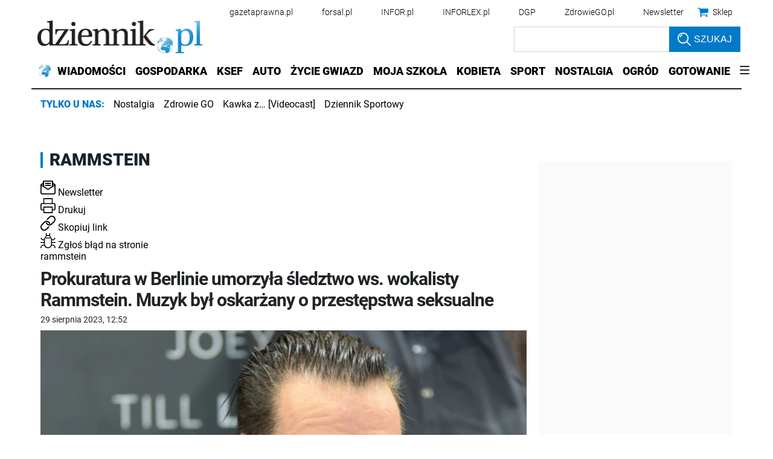

--- FILE ---
content_type: application/javascript; charset=utf-8
request_url: https://fundingchoicesmessages.google.com/f/AGSKWxWPToaNNf6Y98IVI_AKhZnTG7HsgIH_zFReeCdYbErthikkrVlhmaMxDGlBhogF28j3Sc231bbCAbAGXkwdeA2AV0SYDcZAJYHp_p32UnFWo62Vv2jBMJwYK9CVgHWD2oKvfbEHRKko8vV_jIBoBtrLQ_4ypwmWgISZwVgwObxzyJ30mU2PnDnVY1n3/_/affiliate/promo-=728x90,/customad./spac_adx._ad_slot/
body_size: -1287
content:
window['e19fa88e-1d69-45d8-aa06-c3ae40e8c18f'] = true;

--- FILE ---
content_type: application/javascript; charset=utf-8
request_url: https://fundingchoicesmessages.google.com/f/AGSKWxWlGVm7mwHwDLvivQZsDEXhuIkqFigaLJJ8_kk65IcGuxX_7vhmneucJNgz2wVkDm7LkVcxAqC6Fcrlij7tPq47docvx2IaTmouowYvErGV2Cg_DREVJ4y5yPLw-qszh4h_h4Za7A==?fccs=W251bGwsbnVsbCxudWxsLG51bGwsbnVsbCxudWxsLFsxNzY5MzY0NDA3LDk4ODAwMDAwMF0sbnVsbCxudWxsLG51bGwsW251bGwsWzcsMTAsNl0sbnVsbCxudWxsLG51bGwsbnVsbCxudWxsLG51bGwsbnVsbCxudWxsLG51bGwsM10sImh0dHBzOi8vd3d3LmR6aWVubmlrLnBsL3RhZ2kvcmFtbXN0ZWluIixudWxsLFtbOCwiazYxUEJqbWs2TzAiXSxbOSwiZW4tVVMiXSxbMTYsIlsxLDEsMV0iXSxbMTksIjIiXSxbMjQsIiJdLFsyOSwiZmFsc2UiXV1d
body_size: 139
content:
if (typeof __googlefc.fcKernelManager.run === 'function') {"use strict";this.default_ContributorServingResponseClientJs=this.default_ContributorServingResponseClientJs||{};(function(_){var window=this;
try{
var qp=function(a){this.A=_.t(a)};_.u(qp,_.J);var rp=function(a){this.A=_.t(a)};_.u(rp,_.J);rp.prototype.getWhitelistStatus=function(){return _.F(this,2)};var sp=function(a){this.A=_.t(a)};_.u(sp,_.J);var tp=_.ed(sp),up=function(a,b,c){this.B=a;this.j=_.A(b,qp,1);this.l=_.A(b,_.Pk,3);this.F=_.A(b,rp,4);a=this.B.location.hostname;this.D=_.Fg(this.j,2)&&_.O(this.j,2)!==""?_.O(this.j,2):a;a=new _.Qg(_.Qk(this.l));this.C=new _.dh(_.q.document,this.D,a);this.console=null;this.o=new _.mp(this.B,c,a)};
up.prototype.run=function(){if(_.O(this.j,3)){var a=this.C,b=_.O(this.j,3),c=_.fh(a),d=new _.Wg;b=_.hg(d,1,b);c=_.C(c,1,b);_.jh(a,c)}else _.gh(this.C,"FCNEC");_.op(this.o,_.A(this.l,_.De,1),this.l.getDefaultConsentRevocationText(),this.l.getDefaultConsentRevocationCloseText(),this.l.getDefaultConsentRevocationAttestationText(),this.D);_.pp(this.o,_.F(this.F,1),this.F.getWhitelistStatus());var e;a=(e=this.B.googlefc)==null?void 0:e.__executeManualDeployment;a!==void 0&&typeof a==="function"&&_.To(this.o.G,
"manualDeploymentApi")};var vp=function(){};vp.prototype.run=function(a,b,c){var d;return _.v(function(e){d=tp(b);(new up(a,d,c)).run();return e.return({})})};_.Tk(7,new vp);
}catch(e){_._DumpException(e)}
}).call(this,this.default_ContributorServingResponseClientJs);
// Google Inc.

//# sourceURL=/_/mss/boq-content-ads-contributor/_/js/k=boq-content-ads-contributor.ContributorServingResponseClientJs.en_US.k61PBjmk6O0.es5.O/d=1/exm=ad_blocking_detection_executable,kernel_loader,loader_js_executable,web_iab_us_states_signal_executable/ed=1/rs=AJlcJMztj-kAdg6DB63MlSG3pP52LjSptg/m=cookie_refresh_executable
__googlefc.fcKernelManager.run('\x5b\x5b\x5b7,\x22\x5b\x5bnull,\\\x22dziennik.pl\\\x22,\\\x22AKsRol-xikF5ve2jnH_bweBKPoQ55Mtws9EvGl4zGc7E5k4SCtLSmTmTWjPGdg_3GEk3RAWNQ0LquZQicLcPBVTwZulczKw_nl8Cx0pXLikdOVERc_P5dj05bEYqdavSnpiyC_B5KGs2f9pkYlBpH2F5sW8DLg5n7Q\\\\u003d\\\\u003d\\\x22\x5d,null,\x5b\x5bnull,null,null,\\\x22https:\/\/fundingchoicesmessages.google.com\/f\/AGSKWxWy6GnkgP89EuYb5Cf_9ytjtj2IA1ks7o0WoD-0ajGCIGF6-wlwdzZTJ_h7wFZyAacHIDiIVqk5WntHF8uUEqBklfzQ_w1gWIiuC_qRQl_jMRk8PfaiVUKUIQhG9Xv_DRBM4pg-NA\\\\u003d\\\\u003d\\\x22\x5d,null,null,\x5bnull,null,null,\\\x22https:\/\/fundingchoicesmessages.google.com\/el\/AGSKWxWjcE6yUtgq0V1ZV6yqkwjMU03H67nG_4mLk6Psjvcu6Rwb4t5yJ6G9wQr1vnK2VzNZyYZ9mSCGkRE_jrNzbyCiIqIj2SUgadbUJbcsUxWTVCxSqF3xBXJOUXqwrnGUxfOhOwoQBg\\\\u003d\\\\u003d\\\x22\x5d,null,\x5bnull,\x5b7,10,6\x5d,null,null,null,null,null,null,null,null,null,3\x5d\x5d,\x5b2,1\x5d\x5d\x22\x5d\x5d,\x5bnull,null,null,\x22https:\/\/fundingchoicesmessages.google.com\/f\/AGSKWxWU9Yn5EZtLfYPrRt5P1teG-5VWb2Yug194_r4lifuiiNVwcnDFbVtVrTotNw-RU3mkBzOqNb5GvbZ1zzC0-XfYGye5XlhRR1klBDgn7ai2YkO9sOWqCQggH8n6E9e1fcTM-GFpvQ\\u003d\\u003d\x22\x5d\x5d');}

--- FILE ---
content_type: text/plain; charset=UTF-8
request_url: https://at.teads.tv/fpc?analytics_tag_id=PUB_5576&tfpvi=&gdpr_status=22&gdpr_reason=220&gdpr_consent=&ccpa_consent=1---&shared_ids=&sv=d656f4a&
body_size: 56
content:
ODEzOGJhYzktMjU3Ni00MDhjLWEzZTItMWRjYjQxMTAxYTg2IzAtNA==